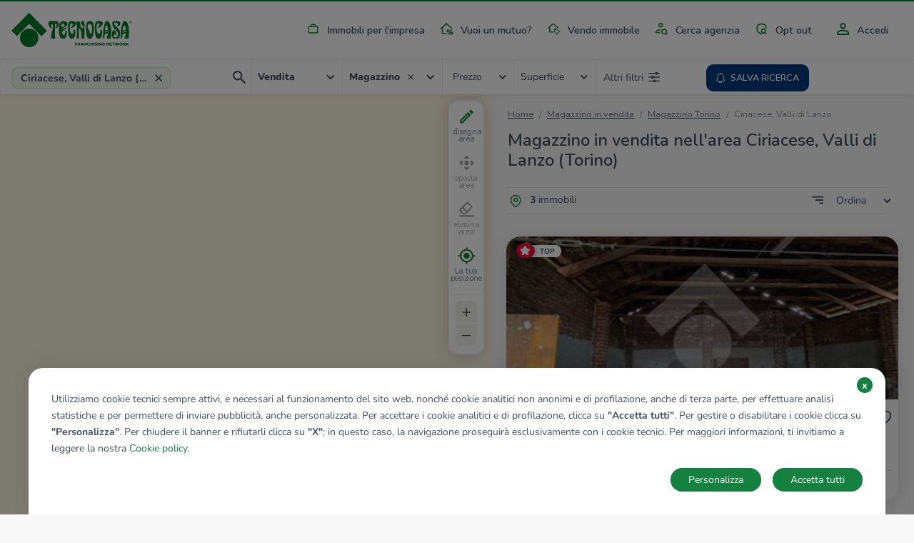

--- FILE ---
content_type: text/html; charset=UTF-8
request_url: https://www.tecnocasa.it/annunci+commerciali/magazzino/piemonte/torino/aree/ciriacese-valli-di-lanzo.html
body_size: 10193
content:
<!DOCTYPE html>
    <html lang="it-it">
    <head>
        <meta charset="utf-8">
        <meta name="viewport" content="width=device-width, initial-scale=1.0, maximum-scale=5.1">
        <meta name="csrf-token" content="q0mZ2E1dBhFaGRE2TXtA4Sp4AEXrjXNn9oq4ww9X">

                    <title>Magazzino in vendita in Ciriacese, Valli di Lanzo, Torino - Tecnocasa.it</title>

<meta name="description" content="Magazzino in Ciriacese, Valli di Lanzo, Torino: Scopri gli annunci e le proposte di magazzino in vendita a Torino in Ciriacese, Valli di Lanzo proposti da Tecnocasa.it!" />

    <meta name="google-site-verification" content="MKautx_6-Jv0E6VAs8uJPkZG1wLRejHrW68L_yWI2Xo" />


<meta name="copyright" content=""/>
<meta name="author" content=""/>
<meta name="classification" content="General" />
<meta name="rating" content="General" />
<meta name="distribution" content="Global" />

    <meta name="robots" content="all,index,follow" />

    <link href="https://www.tecnocasa.it/annunci+commerciali/magazzino/piemonte/torino/aree/ciriacese-valli-di-lanzo.html" rel="canonical" />

<meta name="revisit-after" content="3 days" />

<!-- FB -->
<meta property='og:url' content="https://www.tecnocasa.it/annunci+commerciali/magazzino/piemonte/torino/aree/ciriacese-valli-di-lanzo.html" />
<meta property='og:type' content="website" />
<meta property='og:title' content="Magazzino in vendita in Ciriacese, Valli di Lanzo, Torino " />
<meta property='og:description' content="Magazzino in Ciriacese, Valli di Lanzo, Torino: Scopri gli annunci e le proposte di magazzino in vendita a Torino in Ciriacese, Valli di Lanzo proposti da Tecnocasa.it!"/>
<meta property='og:image' content="https://www.tecnocasa.it/img/home-hero/it/tecnocasa/residential/desktop_1.jpg" />


        
        <link rel="shortcut icon" href="/favicon_tecnocasa.ico">

        <link rel="dns-prefetch" href="https://www.tecnocasa.it/">
        <link rel="dns-prefetch" href="//www.google-analytics.com">
        <link rel="dns-prefetch" href="//www.googletagmanager.com">

        <link rel="preconnect" href="https://cdn-tecnocasa.medialabtc.it/tecnocasa-immagini/">
        <link rel="preconnect" href="https://sentry.medialabtc.it">

        <link rel="preconnect" href="https://maps.medialabtc.it">
        <link rel="dns-prefetch" href="//connect.facebook.net">


        <!-- Styles -->

        <link rel="stylesheet" href="https://cookie-banner.medialabtc.it/style/tecnocasa.css?v=20211217125550">

        <link
            href="https://maps.medialabtc.it/css/2.0/bundle.css"
            rel="preload"
            as="style"
            onload="this.onload=null;this.rel='stylesheet'"
        >
        <noscript>
            <link rel="stylesheet" href="https://maps.medialabtc.it/css/2.0/bundle.css">
        </noscript>

        <link rel="stylesheet" href="/css/app.css?id=0eb3f7b25ab94bbfb653">

                                
                    <script src="https://ws-statistiche.tecnocasa.com/index.bundle.js" async defer></script>
        </head>

    <body class="tecnocasa country-it estates-index-cardinal ">
        <script>
        let dataLayer = [];
    </script>

        <div id="app">
            <transition name="fade">
                <div id="hide-overlay" class="hide-overlay" v-if="! ready"></div>
            </transition>

            <div class="app-container" v-if="ready">
                <div class="main-content" :class="{ 'modal-open': modal_is_open }">
                                            <main-menu :config_header="{&quot;menu&quot;:[{&quot;class&quot;:&quot;industrial&quot;,&quot;href&quot;:{&quot;route&quot;:&quot;home.industrial&quot;},&quot;ico&quot;:&quot;industrial&quot;,&quot;title&quot;:&quot;industrial&quot;},{&quot;class&quot;:&quot;mortgages&quot;,&quot;href&quot;:{&quot;url&quot;:&quot;https:\/\/www.kiron.it\/il-tuo-mutuo-senza-preoccupazioni&quot;},&quot;ico&quot;:&quot;mortgages&quot;,&quot;title&quot;:&quot;mortgages&quot;,&quot;target&quot;:&quot;_blank&quot;},{&quot;href&quot;:{&quot;route&quot;:&quot;sell_estate.index&quot;,&quot;parameters&quot;:{&quot;contract&quot;:&quot;vendo&quot;}},&quot;ico&quot;:&quot;vender-casa&quot;,&quot;title&quot;:&quot;sell_estate&quot;},{&quot;href&quot;:{&quot;route&quot;:&quot;agencies.home&quot;},&quot;ico&quot;:&quot;agency&quot;,&quot;title&quot;:&quot;agency_search&quot;},{&quot;href&quot;:{&quot;route&quot;:&quot;opt_out.index&quot;},&quot;ico&quot;:&quot;security&quot;,&quot;title&quot;:&quot;opt_out&quot;}],&quot;menu-auth&quot;:[{&quot;class&quot;:&quot;account&quot;,&quot;href&quot;:{&quot;trans&quot;:&quot;bottom_menu.user_area_routes.profile&quot;},&quot;ico&quot;:&quot;account&quot;,&quot;title&quot;:&quot;account&quot;},{&quot;class&quot;:&quot;searches&quot;,&quot;href&quot;:{&quot;trans&quot;:&quot;bottom_menu.user_area_routes.saved_searches&quot;},&quot;ico&quot;:&quot;searches&quot;,&quot;title&quot;:&quot;searches&quot;,&quot;target&quot;:&quot;_blank&quot;},{&quot;class&quot;:&quot;favorites&quot;,&quot;href&quot;:{&quot;trans&quot;:&quot;bottom_menu.user_area_routes.saved_estates&quot;},&quot;ico&quot;:&quot;favorites&quot;,&quot;title&quot;:&quot;favorites&quot;},{&quot;class&quot;:&quot;hiddens&quot;,&quot;href&quot;:{&quot;trans&quot;:&quot;bottom_menu.user_area_routes.hidden_estates&quot;},&quot;ico&quot;:&quot;hiddens&quot;,&quot;title&quot;:&quot;hiddens&quot;}]}">
    <template slot="home_link" slot-scope="props">
        
                    <a class="navbar-brand" href="/">
                <img
                    class="navbar-logo"
                    :src="props.logoUri"
                    alt="tecnocasa"
                    height="60"
                    
                >
            </a>
        
        <ul class="navbar-nav list-inline float-right menu-desk">
            <!--  -->
                                                <li class="list-inline-item nav-item industrial">
                        <a
                            class="nav-link industrial"
                            href="https://www.tecnocasa.it/annunci+commerciali.html"
                            
                        >
                            <masked-image src="/img/icons/industrial.svg"></masked-image>
                            Immobili per l&#039;impresa
                        </a>
                    </li>
                                                                <li class="list-inline-item nav-item mortgages">
                        <a
                            class="nav-link mortgages"
                            href="https://www.kiron.it/il-tuo-mutuo-senza-preoccupazioni"
                            target=&quot;_blank&quot;
                        >
                            <masked-image src="/img/icons/mortgages.svg"></masked-image>
                            Vuoi un mutuo?
                        </a>
                    </li>
                                                                <li class="list-inline-item nav-item ">
                        <a
                            class="nav-link vender-casa"
                            href="https://www.tecnocasa.it/vendo-immobile.html"
                            
                        >
                            <masked-image src="/img/icons/vender-casa.svg"></masked-image>
                            Vendo immobile
                        </a>
                    </li>
                                                                <li class="list-inline-item nav-item ">
                        <a
                            class="nav-link agency"
                            href="https://www.tecnocasa.it/agenzie.html"
                            
                        >
                            <masked-image src="/img/icons/agency.svg"></masked-image>
                            Cerca agenzia
                        </a>
                    </li>
                                                                <li class="list-inline-item nav-item ">
                        <a
                            class="nav-link security"
                            href="https://www.tecnocasa.it/opt-out.html"
                            
                        >
                            <masked-image src="/img/icons/security.svg"></masked-image>
                            Opt out
                        </a>
                    </li>
                            
                            <li class="list-inline-item nav-item accedi">
                                            <a
                            class="nav-link"
                            href="#"
                            @click.prevent="openLoginModal"
                        >
                            <masked-image src="/img/icons/accedi.svg"></masked-image>
                            Accedi
                        </a>
                                    </li>
                    </ul>
    </template>

    <template v-slot:links>
        <ul class="navbar-nav mr-auto">
            <li class="nav-item active d-flex align-items-center">
                <masked-image src="/img/icons/sector/res.svg" height="21" width="30"></masked-image>
                <a class="nav-link align-items-center flex-grow-1" href="https://www.tecnocasa.it">
                    Home
                    <img src="/img/icons/angle-right.svg" alt="" width="6" height="9">
                </a>
            </li>
                            
                                    <li class="nav-item active  d-flex align-items-center">
                        <masked-image src="/img/icons/industrial.svg" height="21" width="30"></masked-image>
                        <a
                            class="nav-link align-items-center flex-grow-1"
                            href="https://www.tecnocasa.it/annunci+commerciali.html"
                            
                        >
                            Immobili per l&#039;impresa
                            <img src="/img/icons/angle-right.svg" alt="" width="6" height="9">
                        </a>
                    </li>
                                            
                                    <li class="nav-item active  d-flex align-items-center">
                        <masked-image src="/img/icons/mortgages.svg" height="21" width="30"></masked-image>
                        <a
                            class="nav-link align-items-center flex-grow-1"
                            href="https://www.kiron.it/il-tuo-mutuo-senza-preoccupazioni"
                            target=&quot;_blank&quot;
                        >
                            Vuoi un mutuo?
                            <img src="/img/icons/angle-right.svg" alt="" width="6" height="9">
                        </a>
                    </li>
                                            
                                    <li class="nav-item active  d-flex align-items-center">
                        <masked-image src="/img/icons/vender-casa.svg" height="21" width="30"></masked-image>
                        <a
                            class="nav-link align-items-center flex-grow-1"
                            href="https://www.tecnocasa.it/vendo-immobile.html"
                            
                        >
                            Vendo immobile
                            <img src="/img/icons/angle-right.svg" alt="" width="6" height="9">
                        </a>
                    </li>
                                            
                                    <li class="nav-item active  d-flex align-items-center">
                        <masked-image src="/img/icons/agency.svg" height="21" width="30"></masked-image>
                        <a
                            class="nav-link align-items-center flex-grow-1"
                            href="https://www.tecnocasa.it/agenzie.html"
                            
                        >
                            Cerca agenzia
                            <img src="/img/icons/angle-right.svg" alt="" width="6" height="9">
                        </a>
                    </li>
                                            
                                    <li class="nav-item active  d-flex align-items-center">
                        <masked-image src="/img/icons/security.svg" height="21" width="30"></masked-image>
                        <a
                            class="nav-link align-items-center flex-grow-1"
                            href="https://www.tecnocasa.it/opt-out.html"
                            
                        >
                            Opt out
                            <img src="/img/icons/angle-right.svg" alt="" width="6" height="9">
                        </a>
                    </li>
                            
                            <li class="nav-item accedi d-flex align-items-center">
                                            <masked-image src="/img/icons/accedi.svg" height="30" width="16"></masked-image>
                        <a
                            class="nav-link align-items-center flex-grow-1"
                            href="#"
                            @click.prevent="openLoginModal"
                        >
                            Accedi
                            <img src="/img/icons/angle-right.svg" alt=""width="6" height="9">
                        </a>
                                    </li>

                                    </ul>
    </template>
</main-menu>
                    
                        <estates-index
                                :config="{&quot;accurate&quot;:true,&quot;agency&quot;:{&quot;res&quot;:1,&quot;ind&quot;:1},&quot;districts_count&quot;:false,&quot;districts_map&quot;:false,&quot;districts_show&quot;:false,&quot;districts&quot;:&quot;zona&quot;,&quot;filters&quot;:{&quot;air_conditioning&quot;:1,&quot;balcony&quot;:1,&quot;bathrooms&quot;:1,&quot;energy_class&quot;:1,&quot;furnitured&quot;:1,&quot;garage&quot;:1,&quot;garden&quot;:1,&quot;heating&quot;:1,&quot;other&quot;:{&quot;concierge&quot;:1,&quot;lift&quot;:1,&quot;virtual_tour&quot;:1},&quot;property_type&quot;:1,&quot;rooms&quot;:1,&quot;status&quot;:1},&quot;mode&quot;:&quot;autocomplete&quot;,&quot;price_list&quot;:[&quot;5.000&quot;,&quot;10.000&quot;,&quot;15.000&quot;,&quot;20.000&quot;,&quot;25.000&quot;,&quot;30.000&quot;,&quot;35.000&quot;,&quot;40.000&quot;,&quot;45.000&quot;,&quot;50.000&quot;,&quot;60.000&quot;,&quot;70.000&quot;,&quot;80.000&quot;,&quot;90.000&quot;,&quot;100.000&quot;,&quot;120.000&quot;,&quot;140.000&quot;,&quot;160.000&quot;,&quot;180.000&quot;,&quot;200.000&quot;,&quot;220.000&quot;,&quot;240.000&quot;,&quot;260.000&quot;,&quot;280.000&quot;,&quot;300.000&quot;,&quot;320.000&quot;,&quot;340.000&quot;,&quot;360.000&quot;,&quot;380.000&quot;,&quot;400.000&quot;,&quot;450.000&quot;,&quot;500.000&quot;,&quot;550.000&quot;,&quot;600.000&quot;,&quot;650.000&quot;,&quot;700.000&quot;,&quot;750.000&quot;,&quot;800.000&quot;,&quot;850.000&quot;,&quot;900.000&quot;,&quot;950.000&quot;,&quot;1.000.000&quot;,&quot;1.500.000&quot;,&quot;2.000.000&quot;,&quot;2.500.000&quot;,&quot;3.000.000&quot;,&quot;3.500.000&quot;,&quot;4.000.000&quot;,&quot;4.500.000&quot;,&quot;5.000.000&quot;],&quot;section&quot;:{&quot;res&quot;:1,&quot;ind&quot;:1,&quot;can&quot;:1},&quot;select&quot;:[&quot;province&quot;,&quot;city&quot;,&quot;district&quot;],&quot;surface_list&quot;:[&quot;20&quot;,&quot;40&quot;,&quot;60&quot;,&quot;80&quot;,&quot;100&quot;,&quot;120&quot;,&quot;140&quot;,&quot;160&quot;,&quot;180&quot;,&quot;200&quot;,&quot;250&quot;,&quot;300&quot;,&quot;350&quot;,&quot;400&quot;,&quot;500&quot;,&quot;600&quot;,&quot;700&quot;,&quot;800&quot;,&quot;900&quot;,&quot;1.000&quot;],&quot;tab&quot;:{&quot;sale&quot;:1,&quot;rent&quot;:1,&quot;evaluation&quot;:1,&quot;industrial&quot;:0},&quot;sort_filters&quot;:[{&quot;key&quot;:&quot;recent&quot;,&quot;value&quot;:&quot;Aggiornamento|DESC&quot;},{&quot;key&quot;:&quot;price_updated&quot;,&quot;value&quot;:&quot;immobileRibassato|DESC&quot;},{&quot;key&quot;:&quot;price_desc&quot;,&quot;value&quot;:&quot;Prezzo|DESC&quot;},{&quot;key&quot;:&quot;price_asc&quot;,&quot;value&quot;:&quot;Prezzo|ASC&quot;},{&quot;key&quot;:&quot;rooms_desc&quot;,&quot;value&quot;:&quot;Camere|DESC&quot;},{&quot;key&quot;:&quot;rooms_asc&quot;,&quot;value&quot;:&quot;Camere|ASC&quot;},{&quot;key&quot;:&quot;sq_desc&quot;,&quot;value&quot;:&quot;MQ|DESC&quot;},{&quot;key&quot;:&quot;sq_asc&quot;,&quot;value&quot;:&quot;MQ|ASC&quot;}],&quot;unit&quot;:{&quot;price&quot;:&quot;\u20ac&quot;,&quot;surface&quot;:&quot;Mq&quot;},&quot;agencies_advertising&quot;:0}"
        :config_map="{&quot;fill_opacity&quot;:0.44,&quot;geo&quot;:[&quot;province&quot;,&quot;city&quot;,&quot;district&quot;],&quot;inside_color&quot;:&quot;#078c33&quot;,&quot;map_drawable&quot;:true,&quot;outside_color&quot;:&quot;#00d054&quot;,&quot;search_map&quot;:true,&quot;update_list&quot;:1,&quot;update_list_button&quot;:0}"
        :estates="[{&quot;ad_type&quot;:&quot;estate&quot;,&quot;id&quot;:61164739,&quot;agency&quot;:{&quot;id&quot;:&quot;tohs6&quot;},&quot;bathrooms&quot;:null,&quot;best_offer&quot;:false,&quot;country&quot;:&quot;it&quot;,&quot;detail_url&quot;:&quot;https:\/\/www.tecnocasa.it\/vendita\/magazzino\/torino\/grosso\/61164739.html&quot;,&quot;discount&quot;:null,&quot;discount_percentage&quot;:&quot;%&quot;,&quot;exclusive&quot;:false,&quot;images&quot;:[{&quot;id&quot;:63200611,&quot;order&quot;:1,&quot;url&quot;:{&quot;gallery_preview&quot;:&quot;https:\/\/cdn-media.medialabtc.it\/it\/agencies\/tohs6\/estates\/61164739\/images\/63200611\/gallery_preview.jpeg&quot;,&quot;gallery_media&quot;:&quot;https:\/\/cdn-media.medialabtc.it\/it\/agencies\/tohs6\/estates\/61164739\/images\/63200611\/gallery_media.jpeg&quot;,&quot;detail&quot;:&quot;https:\/\/cdn-media.medialabtc.it\/it\/agencies\/tohs6\/estates\/61164739\/images\/63200611\/detail.jpeg&quot;,&quot;detail_preview&quot;:&quot;https:\/\/cdn-media.medialabtc.it\/it\/agencies\/tohs6\/estates\/61164739\/images\/63200611\/detail_preview.jpeg&quot;,&quot;card&quot;:&quot;https:\/\/cdn-media.medialabtc.it\/it\/agencies\/tohs6\/estates\/61164739\/images\/63200611\/card.jpeg&quot;,&quot;gallery&quot;:&quot;https:\/\/cdn-media.medialabtc.it\/it\/agencies\/tohs6\/estates\/61164739\/images\/63200611\/gallery.jpeg&quot;}}],&quot;is_discounted&quot;:false,&quot;is_hidden&quot;:null,&quot;is_saved&quot;:0,&quot;surface&quot;:&quot;72 Mq&quot;,&quot;previous_price&quot;:null,&quot;price&quot;:&quot;\u20ac 28.000&quot;,&quot;price_alternative&quot;:null,&quot;rooms_short&quot;:null,&quot;rooms&quot;:null,&quot;subtitle&quot;:&quot;Grosso, Viale Parco Rimembranza&quot;,&quot;title&quot;:&quot;Magazzino in vendita&quot;,&quot;top&quot;:true,&quot;virtual_tour&quot;:null},{&quot;ad_type&quot;:&quot;estate&quot;,&quot;id&quot;:60830761,&quot;agency&quot;:{&quot;id&quot;:&quot;tohs6&quot;},&quot;bathrooms&quot;:null,&quot;best_offer&quot;:false,&quot;country&quot;:&quot;it&quot;,&quot;detail_url&quot;:&quot;https:\/\/www.tecnocasa.it\/vendita\/magazzino\/torino\/san-francesco-al-campo\/60830761.html&quot;,&quot;discount&quot;:&quot;\u20ac 7.000&quot;,&quot;discount_percentage&quot;:&quot;%&quot;,&quot;exclusive&quot;:false,&quot;images&quot;:[{&quot;id&quot;:54062807,&quot;order&quot;:1,&quot;url&quot;:{&quot;gallery_preview&quot;:&quot;https:\/\/cdn-media.medialabtc.it\/it\/agencies\/tohs6\/estates\/60830761\/images\/54062807\/gallery_preview.jpeg&quot;,&quot;gallery_media&quot;:&quot;https:\/\/cdn-media.medialabtc.it\/it\/agencies\/tohs6\/estates\/60830761\/images\/54062807\/gallery_media.jpeg&quot;,&quot;detail&quot;:&quot;https:\/\/cdn-media.medialabtc.it\/it\/agencies\/tohs6\/estates\/60830761\/images\/54062807\/detail.jpeg&quot;,&quot;detail_preview&quot;:&quot;https:\/\/cdn-media.medialabtc.it\/it\/agencies\/tohs6\/estates\/60830761\/images\/54062807\/detail_preview.jpeg&quot;,&quot;card&quot;:&quot;https:\/\/cdn-media.medialabtc.it\/it\/agencies\/tohs6\/estates\/60830761\/images\/54062807\/card.jpeg&quot;,&quot;gallery&quot;:&quot;https:\/\/cdn-media.medialabtc.it\/it\/agencies\/tohs6\/estates\/60830761\/images\/54062807\/gallery.jpeg&quot;}}],&quot;is_discounted&quot;:false,&quot;is_hidden&quot;:null,&quot;is_saved&quot;:0,&quot;surface&quot;:&quot;55 Mq&quot;,&quot;previous_price&quot;:&quot;\u20ac 18.000&quot;,&quot;price&quot;:&quot;\u20ac 11.000&quot;,&quot;price_alternative&quot;:null,&quot;rooms_short&quot;:&quot;1 locale&quot;,&quot;rooms&quot;:&quot;1 locale&quot;,&quot;subtitle&quot;:&quot;San Francesco Al Campo, Via Costa&quot;,&quot;title&quot;:&quot;Magazzino in vendita&quot;,&quot;top&quot;:false,&quot;virtual_tour&quot;:null},{&quot;ad_type&quot;:&quot;estate&quot;,&quot;id&quot;:60852048,&quot;agency&quot;:{&quot;id&quot;:&quot;tohs6&quot;},&quot;bathrooms&quot;:&quot;1 bagno&quot;,&quot;best_offer&quot;:false,&quot;country&quot;:&quot;it&quot;,&quot;detail_url&quot;:&quot;https:\/\/www.tecnocasa.it\/vendita\/magazzino\/torino\/lanzo-torinese\/60852048.html&quot;,&quot;discount&quot;:null,&quot;discount_percentage&quot;:&quot;%&quot;,&quot;exclusive&quot;:false,&quot;images&quot;:[{&quot;id&quot;:54605898,&quot;order&quot;:1,&quot;url&quot;:{&quot;gallery_preview&quot;:&quot;https:\/\/cdn-media.medialabtc.it\/it\/agencies\/tohs6\/estates\/60852048\/images\/54605898\/gallery_preview.jpeg&quot;,&quot;gallery_media&quot;:&quot;https:\/\/cdn-media.medialabtc.it\/it\/agencies\/tohs6\/estates\/60852048\/images\/54605898\/gallery_media.jpeg&quot;,&quot;detail&quot;:&quot;https:\/\/cdn-media.medialabtc.it\/it\/agencies\/tohs6\/estates\/60852048\/images\/54605898\/detail.jpeg&quot;,&quot;detail_preview&quot;:&quot;https:\/\/cdn-media.medialabtc.it\/it\/agencies\/tohs6\/estates\/60852048\/images\/54605898\/detail_preview.jpeg&quot;,&quot;card&quot;:&quot;https:\/\/cdn-media.medialabtc.it\/it\/agencies\/tohs6\/estates\/60852048\/images\/54605898\/card.jpeg&quot;,&quot;gallery&quot;:&quot;https:\/\/cdn-media.medialabtc.it\/it\/agencies\/tohs6\/estates\/60852048\/images\/54605898\/gallery.jpeg&quot;}}],&quot;is_discounted&quot;:false,&quot;is_hidden&quot;:null,&quot;is_saved&quot;:0,&quot;surface&quot;:&quot;94 Mq&quot;,&quot;previous_price&quot;:null,&quot;price&quot;:&quot;\u20ac 45.000&quot;,&quot;price_alternative&quot;:null,&quot;rooms_short&quot;:&quot;2 locali&quot;,&quot;rooms&quot;:&quot;2 locali&quot;,&quot;subtitle&quot;:&quot;Lanzo Torinese, Via Roma&quot;,&quot;title&quot;:&quot;Magazzino in vendita&quot;,&quot;top&quot;:false,&quot;virtual_tour&quot;:null}]"
                :geo-data="{&quot;cardinal_slug&quot;:&quot;ciriacese-valli-di-lanzo&quot;,&quot;cardinal_title&quot;:&quot;Ciriacese, Valli di Lanzo&quot;,&quot;city_id&quot;:13800324505240,&quot;city_latitude&quot;:45.0706,&quot;city_longitude&quot;:7.6867,&quot;city_slug&quot;:&quot;ala-di-stura&quot;,&quot;city_title&quot;:&quot;Ala Di Stura&quot;,&quot;country&quot;:&quot;IT&quot;,&quot;province_id&quot;:&quot;TO&quot;,&quot;province_slug&quot;:&quot;torino&quot;,&quot;province_title&quot;:&quot;Torino&quot;,&quot;region_code&quot;:&quot;pie&quot;,&quot;region_slug&quot;:&quot;piemonte&quot;,&quot;region_title&quot;:&quot;Piemonte&quot;}"
        :map-center="[7.6867,45.0706]"
        :pagination="{&quot;current_page&quot;:1,&quot;total_pages&quot;:1,&quot;items_per_page&quot;:15,&quot;total_items&quot;:3,&quot;url&quot;:&quot;https:\/\/www.tecnocasa.it\/annunci+commerciali\/magazzino\/piemonte\/torino\/aree\/ciriacese-valli-di-lanzo.html&quot;,&quot;pages_uri&quot;:{&quot;1&quot;:&quot;&quot;},&quot;first_page_uri&quot;:&quot;&quot;,&quot;last_page_uri&quot;:&quot;\/pag-1&quot;}"
        :search="{&quot;cardinal&quot;:&quot;ciriacese-valli-di-lanzo&quot;,&quot;city&quot;:13800324505240,&quot;cities&quot;:null,&quot;contract&quot;:&quot;acquis&quot;,&quot;districts&quot;:null,&quot;placeholder&quot;:&quot;Ciriacese, Valli di Lanzo (Torino)&quot;,&quot;province&quot;:&quot;TO&quot;,&quot;quarters&quot;:null,&quot;region&quot;:&quot;pie&quot;,&quot;sector&quot;:&quot;ind&quot;,&quot;type&quot;:&quot;mag&quot;}"
        section="estate"
        :types-list="[{&quot;id&quot;:&quot;ter&quot;,&quot;name&quot;:&quot;Terreno&quot;},{&quot;id&quot;:&quot;com&quot;,&quot;name&quot;:&quot;Complesso&quot;},{&quot;id&quot;:&quot;uff&quot;,&quot;name&quot;:&quot;Ufficio&quot;},{&quot;id&quot;:&quot;atv&quot;,&quot;name&quot;:&quot;Attivit\u00e0&quot;},{&quot;id&quot;:&quot;cap&quot;,&quot;name&quot;:&quot;Capannone&quot;},{&quot;id&quot;:&quot;dep&quot;,&quot;name&quot;:&quot;Deposito&quot;},{&quot;id&quot;:&quot;lab&quot;,&quot;name&quot;:&quot;Laboratorio&quot;},{&quot;id&quot;:&quot;lic&quot;,&quot;name&quot;:&quot;Licenza&quot;},{&quot;id&quot;:&quot;mag&quot;,&quot;name&quot;:&quot;Magazzino&quot;},{&quot;id&quot;:&quot;neg&quot;,&quot;name&quot;:&quot;Negozio&quot;},{&quot;id&quot;:&quot;alb&quot;,&quot;name&quot;:&quot;Albergo&quot;},{&quot;id&quot;:&quot;aut&quot;,&quot;name&quot;:&quot;Autorimessa&quot;}]"         :save-search-disable="false"
    >
        <template slot="breadcrumb">
            <div class="container fix-container">
    <div class="breadcrumb-container">
        <nav aria-label="breadcrumb">
        
            <ul class="breadcrumb pl-0">
                                    <li class="breadcrumb-item ">
                                                    <a href="https://www.tecnocasa.it/annunci+commerciali.html">
                                                Home
                                                    </a>
                                            </li>
                                    <li class="breadcrumb-item ">
                                                    <a href="https://www.tecnocasa.it/vendita-magazzini/torino-provincia/comuni.html">
                                                Magazzino in vendita
                                                    </a>
                                            </li>
                                    <li class="breadcrumb-item ">
                                                    <a href="https://www.tecnocasa.it/annunci+commerciali/magazzino/piemonte/torino.html">
                                                Magazzino Torino
                                                    </a>
                                            </li>
                                    <li class="breadcrumb-item active">
                                                Ciriacese, Valli di Lanzo
                                            </li>
                
            </ul>
        </nav>

    </div>
</div>
        </template>

        <template slot="title">
            <h1 class="estates-list-title">
                Magazzino in vendita nell&#039;area Ciriacese, Valli di Lanzo (Torino)
            </h1>
        </template>

        <template slot="districts-list">
                    </template>

        <template slot="quarters-list">
                    </template>

        <template slot="estates-list-heading">
            <strong>3</strong> immobili
        </template>

        <template slot="estate-cards">
                                                <estate-card
                        :estate="{&quot;ad_type&quot;:&quot;estate&quot;,&quot;id&quot;:61164739,&quot;agency&quot;:{&quot;id&quot;:&quot;tohs6&quot;},&quot;bathrooms&quot;:null,&quot;best_offer&quot;:false,&quot;country&quot;:&quot;it&quot;,&quot;detail_url&quot;:&quot;https:\/\/www.tecnocasa.it\/vendita\/magazzino\/torino\/grosso\/61164739.html&quot;,&quot;discount&quot;:null,&quot;discount_percentage&quot;:&quot;%&quot;,&quot;exclusive&quot;:false,&quot;images&quot;:[{&quot;id&quot;:63200611,&quot;order&quot;:1,&quot;url&quot;:{&quot;gallery_preview&quot;:&quot;https:\/\/cdn-media.medialabtc.it\/it\/agencies\/tohs6\/estates\/61164739\/images\/63200611\/gallery_preview.jpeg&quot;,&quot;gallery_media&quot;:&quot;https:\/\/cdn-media.medialabtc.it\/it\/agencies\/tohs6\/estates\/61164739\/images\/63200611\/gallery_media.jpeg&quot;,&quot;detail&quot;:&quot;https:\/\/cdn-media.medialabtc.it\/it\/agencies\/tohs6\/estates\/61164739\/images\/63200611\/detail.jpeg&quot;,&quot;detail_preview&quot;:&quot;https:\/\/cdn-media.medialabtc.it\/it\/agencies\/tohs6\/estates\/61164739\/images\/63200611\/detail_preview.jpeg&quot;,&quot;card&quot;:&quot;https:\/\/cdn-media.medialabtc.it\/it\/agencies\/tohs6\/estates\/61164739\/images\/63200611\/card.jpeg&quot;,&quot;gallery&quot;:&quot;https:\/\/cdn-media.medialabtc.it\/it\/agencies\/tohs6\/estates\/61164739\/images\/63200611\/gallery.jpeg&quot;}}],&quot;is_discounted&quot;:false,&quot;is_hidden&quot;:null,&quot;is_saved&quot;:0,&quot;surface&quot;:&quot;72 Mq&quot;,&quot;previous_price&quot;:null,&quot;price&quot;:&quot;\u20ac 28.000&quot;,&quot;price_alternative&quot;:null,&quot;rooms_short&quot;:null,&quot;rooms&quot;:null,&quot;subtitle&quot;:&quot;Grosso, Viale Parco Rimembranza&quot;,&quot;title&quot;:&quot;Magazzino in vendita&quot;,&quot;top&quot;:true,&quot;virtual_tour&quot;:null}"
                        :highlight="true"
                        origin="index"
                    >
                        <template slot="estate-price">
                            € 28.000
                        </template>

                        
                        <template slot="estate-title">
                            Magazzino in vendita
                        </template>

                        <template slot="estate-subtitle">
                            Grosso, Viale Parco Rimembranza
                        </template>

                        <template slot="estate-rooms">
                            
                        </template>

                        <template slot="estate-surface">
                            72 Mq
                        </template>

                        <template slot="estate-bathrooms">
                            
                        </template>

                        
                        
                    </estate-card>

                                                        <estate-card
                        :estate="{&quot;ad_type&quot;:&quot;estate&quot;,&quot;id&quot;:60830761,&quot;agency&quot;:{&quot;id&quot;:&quot;tohs6&quot;},&quot;bathrooms&quot;:null,&quot;best_offer&quot;:false,&quot;country&quot;:&quot;it&quot;,&quot;detail_url&quot;:&quot;https:\/\/www.tecnocasa.it\/vendita\/magazzino\/torino\/san-francesco-al-campo\/60830761.html&quot;,&quot;discount&quot;:&quot;\u20ac 7.000&quot;,&quot;discount_percentage&quot;:&quot;%&quot;,&quot;exclusive&quot;:false,&quot;images&quot;:[{&quot;id&quot;:54062807,&quot;order&quot;:1,&quot;url&quot;:{&quot;gallery_preview&quot;:&quot;https:\/\/cdn-media.medialabtc.it\/it\/agencies\/tohs6\/estates\/60830761\/images\/54062807\/gallery_preview.jpeg&quot;,&quot;gallery_media&quot;:&quot;https:\/\/cdn-media.medialabtc.it\/it\/agencies\/tohs6\/estates\/60830761\/images\/54062807\/gallery_media.jpeg&quot;,&quot;detail&quot;:&quot;https:\/\/cdn-media.medialabtc.it\/it\/agencies\/tohs6\/estates\/60830761\/images\/54062807\/detail.jpeg&quot;,&quot;detail_preview&quot;:&quot;https:\/\/cdn-media.medialabtc.it\/it\/agencies\/tohs6\/estates\/60830761\/images\/54062807\/detail_preview.jpeg&quot;,&quot;card&quot;:&quot;https:\/\/cdn-media.medialabtc.it\/it\/agencies\/tohs6\/estates\/60830761\/images\/54062807\/card.jpeg&quot;,&quot;gallery&quot;:&quot;https:\/\/cdn-media.medialabtc.it\/it\/agencies\/tohs6\/estates\/60830761\/images\/54062807\/gallery.jpeg&quot;}}],&quot;is_discounted&quot;:false,&quot;is_hidden&quot;:null,&quot;is_saved&quot;:0,&quot;surface&quot;:&quot;55 Mq&quot;,&quot;previous_price&quot;:&quot;\u20ac 18.000&quot;,&quot;price&quot;:&quot;\u20ac 11.000&quot;,&quot;price_alternative&quot;:null,&quot;rooms_short&quot;:&quot;1 locale&quot;,&quot;rooms&quot;:&quot;1 locale&quot;,&quot;subtitle&quot;:&quot;San Francesco Al Campo, Via Costa&quot;,&quot;title&quot;:&quot;Magazzino in vendita&quot;,&quot;top&quot;:false,&quot;virtual_tour&quot;:null}"
                        :highlight="true"
                        origin="index"
                    >
                        <template slot="estate-price">
                            € 11.000
                        </template>

                        
                        <template slot="estate-title">
                            Magazzino in vendita
                        </template>

                        <template slot="estate-subtitle">
                            San Francesco Al Campo, Via Costa
                        </template>

                        <template slot="estate-rooms">
                            1 locale
                        </template>

                        <template slot="estate-surface">
                            55 Mq
                        </template>

                        <template slot="estate-bathrooms">
                            
                        </template>

                        
                        
                    </estate-card>

                                                        <estate-card
                        :estate="{&quot;ad_type&quot;:&quot;estate&quot;,&quot;id&quot;:60852048,&quot;agency&quot;:{&quot;id&quot;:&quot;tohs6&quot;},&quot;bathrooms&quot;:&quot;1 bagno&quot;,&quot;best_offer&quot;:false,&quot;country&quot;:&quot;it&quot;,&quot;detail_url&quot;:&quot;https:\/\/www.tecnocasa.it\/vendita\/magazzino\/torino\/lanzo-torinese\/60852048.html&quot;,&quot;discount&quot;:null,&quot;discount_percentage&quot;:&quot;%&quot;,&quot;exclusive&quot;:false,&quot;images&quot;:[{&quot;id&quot;:54605898,&quot;order&quot;:1,&quot;url&quot;:{&quot;gallery_preview&quot;:&quot;https:\/\/cdn-media.medialabtc.it\/it\/agencies\/tohs6\/estates\/60852048\/images\/54605898\/gallery_preview.jpeg&quot;,&quot;gallery_media&quot;:&quot;https:\/\/cdn-media.medialabtc.it\/it\/agencies\/tohs6\/estates\/60852048\/images\/54605898\/gallery_media.jpeg&quot;,&quot;detail&quot;:&quot;https:\/\/cdn-media.medialabtc.it\/it\/agencies\/tohs6\/estates\/60852048\/images\/54605898\/detail.jpeg&quot;,&quot;detail_preview&quot;:&quot;https:\/\/cdn-media.medialabtc.it\/it\/agencies\/tohs6\/estates\/60852048\/images\/54605898\/detail_preview.jpeg&quot;,&quot;card&quot;:&quot;https:\/\/cdn-media.medialabtc.it\/it\/agencies\/tohs6\/estates\/60852048\/images\/54605898\/card.jpeg&quot;,&quot;gallery&quot;:&quot;https:\/\/cdn-media.medialabtc.it\/it\/agencies\/tohs6\/estates\/60852048\/images\/54605898\/gallery.jpeg&quot;}}],&quot;is_discounted&quot;:false,&quot;is_hidden&quot;:null,&quot;is_saved&quot;:0,&quot;surface&quot;:&quot;94 Mq&quot;,&quot;previous_price&quot;:null,&quot;price&quot;:&quot;\u20ac 45.000&quot;,&quot;price_alternative&quot;:null,&quot;rooms_short&quot;:&quot;2 locali&quot;,&quot;rooms&quot;:&quot;2 locali&quot;,&quot;subtitle&quot;:&quot;Lanzo Torinese, Via Roma&quot;,&quot;title&quot;:&quot;Magazzino in vendita&quot;,&quot;top&quot;:false,&quot;virtual_tour&quot;:null}"
                        :highlight="true"
                        origin="index"
                    >
                        <template slot="estate-price">
                            € 45.000
                        </template>

                        
                        <template slot="estate-title">
                            Magazzino in vendita
                        </template>

                        <template slot="estate-subtitle">
                            Lanzo Torinese, Via Roma
                        </template>

                        <template slot="estate-rooms">
                            2 locali
                        </template>

                        <template slot="estate-surface">
                            94 Mq
                        </template>

                        <template slot="estate-bathrooms">
                            1 bagno
                        </template>

                        
                        
                    </estate-card>

                                                        </template>

        <template slot="pagination">
                    </template>

        <template slot="seo-links">
                    </template>
    </estates-index>
                </div>
            </div>

                            <div class="footer">
    <div class="container-fluid">
        <div class="row">
            <div class="col-xs-12 col-lg-2">
                <div>
                    <img alt="Tecnocasa Group" src="/img/logo/tecnocasaGroup.svg" width="134" height="40">
                </div>

                                    <div class="social-desk mt-1">
                                                    <a rel="noopener" href="https://www.facebook.com/GruppoTecnocasa" target="_blank">
                                <img alt="facebook" src="/img/icons/facebook.svg" height="35" width="35">
                            </a>
                                                    <a rel="noopener" href="https://www.instagram.com/tecnocasa.group" target="_blank">
                                <img alt="instagram" src="/img/icons/instagram.svg" height="35" width="35">
                            </a>
                                                    <a rel="noopener" href="https://www.youtube.com/user/tecnocasafranchising" target="_blank">
                                <img alt="youtube" src="/img/icons/youtube.svg" height="35" width="35">
                            </a>
                                                    <a rel="noopener" href="https://www.linkedin.com/company/tecnocasa" target="_blank">
                                <img alt="linkedin" src="/img/icons/linkedin.svg" height="35" width="35">
                            </a>
                                                    <a rel="noopener" href="https://twitter.com/GroupTecnocasa" target="_blank">
                                <img alt="twitter" src="/img/icons/twitter.svg" height="35" width="35">
                            </a>
                                                    <a rel="noopener" href="https://whatsapp.com/channel/0029Vb3O8Yg1dAw31zA5c11v" target="_blank">
                                <img alt="whatsapp" src="/img/icons/whatsapp2.svg" height="35" width="35">
                            </a>
                                                    <a rel="noopener" href="https://www.threads.net/@tecnocasa.group?xmt=AQGzJ-rkfoTOe7NQTtppwTuo6_-gE3aw28IZ2rBzFvLEo0k" target="_blank">
                                <img alt="threads" src="/img/icons/threads.svg" height="35" width="35">
                            </a>
                                            </div>
                
                
                                    <div class="footer-links mt-1">
                        <ul>
                            <li>
                                <strong><a rel="noopener" href="https://news.tecnocasagroup.it/contatti" target="_blank">Sede Nazionale</a></strong>
                            </li>
                                                            <li>
                                    <a rel="noopener" href="https://www.tecnorete.it" target="_blank">tecnorete.it</a>
                                </li>
                                                            <li>
                                    <a rel="noopener" href="https://www.kiron.it" target="_blank">kiron.it</a>
                                </li>
                                                    </ul>
                    </div>
                            </div>

            <div class="col-xs-12 col-lg-3">
                <div class="footer-links">
                    <h4>
                        <img alt="company" src="/img/icons/company.svg" alt="Azienda" width="21" height="21">
                        Azienda
                    </h4>

                    <ul>
                                                    <li>
                                                                <a
                                    rel="noopener"
                                    href="https://www.tecnocasagroup.it/la-storia/"
                                    target=&quot;_blank&quot;
                                >
                                                                    Chi siamo
                                                                </a>
                                                            </li>
                                                    <li>
                                                                <a
                                    rel="noopener"
                                    href="https://www.tecnocasa.it/network-gruppo.html"
                                    
                                >
                                                                    Network del Gruppo
                                                                </a>
                                                            </li>
                                                    <li>
                                                                <a
                                    rel="noopener"
                                    href="https://www.tecnocasagroup.it/la-struttura/"
                                    target=&quot;_blank&quot;
                                >
                                                                    Struttura del Gruppo
                                                                </a>
                                                            </li>
                                                    <li>
                                                                <a
                                    rel="noopener"
                                    href="https://www.tecnocasagroup.com/dovesiamo/"
                                    target=&quot;_blank&quot;
                                >
                                                                    Nel mondo
                                                                </a>
                                                            </li>
                                                    <li>
                                                                <a
                                    rel="noopener"
                                    href="https://www.tecnocasa.it/lavora-con-noi.html"
                                    
                                >
                                                                    Lavora con noi
                                                                </a>
                                                            </li>
                                                    <li>
                                                                <a
                                    rel="noopener"
                                    href="https://www.tecnocasagroup.it/responsabilita-ambientale/"
                                    target=&quot;_blank&quot;
                                >
                                                                    Responsabilità ambientale
                                                                </a>
                                                            </li>
                                                    <li>
                                                                <a
                                    rel="noopener"
                                    href="https://www.tecnocasagroup.it/responsabilita-sociali/"
                                    target=&quot;_blank&quot;
                                >
                                                                    Responsabilità sociale 
                                                                </a>
                                                            </li>
                                            </ul>
                </div>
            </div>

            <div class="col-xs-12 col-lg-3">
                <div class="footer-links">
                    
                                            <h4>
                            <img alt="news" src="/img/icons/news.svg" alt="News"  width="18" height="16">
                            News
                        </h4>
                        <ul>
                            <li>
                                <a rel="noopener" href="https://news.tecnocasagroup.it" target="_blank">News dal Gruppo Tecnocasa</a>
                            </li>
                        </ul>
                    
                    

                    
                </div>
            </div>

            <div class="col-xs-12 col-lg-4 foreign-sites">
                <div class="footer-links world">
                    <h4>Tecnocasa nel mondo</h4>

                    <a rel="noopener" href="https://www.tecnocasa.it" target="_blank">Italia</a>,
                    <a rel="noopener" href="https://www.tecnocasa.es" target="_blank">Spagna</a>,
                    <a rel="noopener" href="https://www.tecnocasa.hu" target="_blank">Ungheria</a>,
                    <a rel="noopener" href="https://tecnocasa.mx" target="_blank">Messico</a>,
                    <a rel="noopener" href="https://tecnocasa.pl/" target="_blank">Polonia</a>,
                    <a rel="noopener" href="https://www.tecnocasa.fr" target="_blank">Francia</a>,
                    <a rel="noopener" href="https://www.tecnocasa.de" target="_blank">Germania</a>,
                    <a rel="noopener" href="https://www.tecnocasa.tn" target="_blank">Tunisia</a>,
                    <span >Thailandia</span>,
                    <a rel="noopener" href="https://sanmarino1.tecnocasa.it/sanmarino/sanmarino/" target="_blank">Repubblica di San Marino</a>

                    
                                            <a class="btn btn-intranet" id="cookie-settings-btn"></a>
                                    </div>

                <div class="social">
                    <hr>
                                            <div class="social-mobile mt-1">
                                                            <a rel="noopener" href="https://www.facebook.com/GruppoTecnocasa" target="_blank">
                                    <img alt="facebook" src="/img/icons/facebook.svg" height="45" width="45">
                                </a>
                                                            <a rel="noopener" href="https://www.instagram.com/tecnocasa.group" target="_blank">
                                    <img alt="instagram" src="/img/icons/instagram.svg" height="45" width="45">
                                </a>
                                                            <a rel="noopener" href="https://www.youtube.com/user/tecnocasafranchising" target="_blank">
                                    <img alt="youtube" src="/img/icons/youtube.svg" height="45" width="45">
                                </a>
                                                            <a rel="noopener" href="https://www.linkedin.com/company/tecnocasa" target="_blank">
                                    <img alt="linkedin" src="/img/icons/linkedin.svg" height="45" width="45">
                                </a>
                                                            <a rel="noopener" href="https://twitter.com/GroupTecnocasa" target="_blank">
                                    <img alt="twitter" src="/img/icons/twitter.svg" height="45" width="45">
                                </a>
                                                            <a rel="noopener" href="https://whatsapp.com/channel/0029Vb3O8Yg1dAw31zA5c11v" target="_blank">
                                    <img alt="whatsapp" src="/img/icons/whatsapp2.svg" height="45" width="45">
                                </a>
                                                            <a rel="noopener" href="https://www.threads.net/@tecnocasa.group?xmt=AQGzJ-rkfoTOe7NQTtppwTuo6_-gE3aw28IZ2rBzFvLEo0k" target="_blank">
                                    <img alt="threads" src="/img/icons/threads.svg" height="45" width="45">
                                </a>
                                                    </div>
                                    </div>

                <div class="svg-container">
                    <svg id="b4d30dde-1932-41f6-bad6-e6c945a455a6" data-name="object" xmlns="http://www.w3.org/2000/svg" xmlns:xlink="http://www.w3.org/1999/xlink" viewBox="0 0 854.31 264.64" preserveAspectRatio="xMidYMid slice" class="svg-content">
                        <image width="3511" height="1726" transform="translate(6.71 -65.4) scale(0.24)" xlink:href="/img/world.gif"></image>
                        <g class="pin"> 
                            <circle cx="450.28" cy="80.47" r="6.67" style="fill:#676F71"></circle>
                            <circle cx="450.28" cy="80.47" r="11.32" style="fill:none;stroke:#676F71;stroke-miterlimit:10;stroke-width:3px"></circle>
                        </g>
                        <g class="pin">
                            <circle cx="409.39" cy="77.6" r="6.67" style="fill:#676F71"></circle>
                        </g>
                        <g class="pin">
                            <circle cx="469.39" cy="63.6" r="6.67" style="fill:#676F71"></circle>
                        </g>
                        <g class="pin">
                            <circle cx="426.93" cy="55.63" r="6.67" style="fill:#676F71"></circle>
                        </g>
                        <g class="pin">
                            <circle cx="477.11" cy="33.86" r="6.67" style="fill:#676F71"></circle>
                        </g>
                        <g class="pin">
                            <circle cx="433.45" cy="98.51" r="6.67" style="fill:#676F71"></circle>
                        </g>
                        <g class="pin">
                            <circle cx="646.33" cy="140.73" r="6.67" style="fill:#676F71"></circle>
                        </g>
                        <g class="pin">
                            <circle cx="165.33" cy="159.66" r="6.67" style="fill:#676F71"></circle>
                        </g>
                    </svg>
                </div>
            </div>
        </div>

        <div class="row">
            <div class="col legal">
                2026 
                <!-- Gruppo:  -->
                <!--  -->
                Tecnocasa Franchising S.p.A.
                P.IVA 08365160152 - Via Monte Bianco 60/A 20089 Rozzano (MI).
                Ogni agenzia ha un proprio titolare ed è autonoma.
                <br />
                <span class="policy-links">
                                        <a href="https://www.tecnocasa.it/privacy/policy.html">Privacy policy</a>
                    |
                                        <a href="https://www.tecnocasa.it/privacy/policy-utilizzo.html">Policy di utilizzo</a>
                    |
                                        <a href="https://www.tecnocasa.it/privacy/cookies.html">Cookie policy</a>
                    
                                    </span>
            </div>
        </div>
    </div>
</div>

<flash network="tecnocasa"></flash>

<loader :visible="loaderVisible"></loader>

<bottom-menu route="estates.index.cardinal"
    :estate="{&quot;ad_type&quot;:&quot;estate&quot;,&quot;id&quot;:60852048,&quot;agency&quot;:{&quot;id&quot;:&quot;tohs6&quot;},&quot;bathrooms&quot;:&quot;1 bagno&quot;,&quot;best_offer&quot;:false,&quot;country&quot;:&quot;it&quot;,&quot;detail_url&quot;:&quot;https:\/\/www.tecnocasa.it\/vendita\/magazzino\/torino\/lanzo-torinese\/60852048.html&quot;,&quot;discount&quot;:null,&quot;discount_percentage&quot;:&quot;%&quot;,&quot;exclusive&quot;:false,&quot;images&quot;:[{&quot;id&quot;:54605898,&quot;order&quot;:1,&quot;url&quot;:{&quot;gallery_preview&quot;:&quot;https:\/\/cdn-media.medialabtc.it\/it\/agencies\/tohs6\/estates\/60852048\/images\/54605898\/gallery_preview.jpeg&quot;,&quot;gallery_media&quot;:&quot;https:\/\/cdn-media.medialabtc.it\/it\/agencies\/tohs6\/estates\/60852048\/images\/54605898\/gallery_media.jpeg&quot;,&quot;detail&quot;:&quot;https:\/\/cdn-media.medialabtc.it\/it\/agencies\/tohs6\/estates\/60852048\/images\/54605898\/detail.jpeg&quot;,&quot;detail_preview&quot;:&quot;https:\/\/cdn-media.medialabtc.it\/it\/agencies\/tohs6\/estates\/60852048\/images\/54605898\/detail_preview.jpeg&quot;,&quot;card&quot;:&quot;https:\/\/cdn-media.medialabtc.it\/it\/agencies\/tohs6\/estates\/60852048\/images\/54605898\/card.jpeg&quot;,&quot;gallery&quot;:&quot;https:\/\/cdn-media.medialabtc.it\/it\/agencies\/tohs6\/estates\/60852048\/images\/54605898\/gallery.jpeg&quot;}}],&quot;is_discounted&quot;:false,&quot;is_hidden&quot;:null,&quot;is_saved&quot;:0,&quot;surface&quot;:&quot;94 Mq&quot;,&quot;previous_price&quot;:null,&quot;price&quot;:&quot;\u20ac 45.000&quot;,&quot;price_alternative&quot;:null,&quot;rooms_short&quot;:&quot;2 locali&quot;,&quot;rooms&quot;:&quot;2 locali&quot;,&quot;subtitle&quot;:&quot;Lanzo Torinese, Via Roma&quot;,&quot;title&quot;:&quot;Magazzino in vendita&quot;,&quot;top&quot;:false,&quot;virtual_tour&quot;:null}"
    :search="{&quot;cardinal&quot;:&quot;ciriacese-valli-di-lanzo&quot;,&quot;city&quot;:13800324505240,&quot;cities&quot;:null,&quot;contract&quot;:&quot;acquis&quot;,&quot;districts&quot;:null,&quot;placeholder&quot;:&quot;Ciriacese, Valli di Lanzo (Torino)&quot;,&quot;province&quot;:&quot;TO&quot;,&quot;quarters&quot;:null,&quot;region&quot;:&quot;pie&quot;,&quot;sector&quot;:&quot;ind&quot;,&quot;type&quot;:&quot;mag&quot;}"
    title="Magazzino in vendita nell&#039;area Ciriacese, Valli di Lanzo (Torino)"
    :map_center="[7.6867,45.0706]"
    :config_estate="{&quot;mortgage&quot;:{&quot;duration&quot;:20,&quot;external&quot;:1,&quot;fallback_url&quot;:&quot;https:\/\/www.kiron.it&quot;,&quot;path&quot;:&quot;\/il-tuo-mutuo-senza-preoccupazioni?&quot;,&quot;payment_type&quot;:[&quot;TF&quot;,&quot;TV&quot;],&quot;period&quot;:&quot;y&quot;,&quot;payment_type_default&quot;:&quot;TF&quot;},&quot;appointment&quot;:1,&quot;media_template&quot;:3,&quot;template&quot;:1,&quot;custom_offer&quot;:1,&quot;price_euro&quot;:0,&quot;url_cdn&quot;:1,&quot;costs&quot;:1,&quot;discounted&quot;:1,&quot;features&quot;:{&quot;id&quot;:1,&quot;floor&quot;:1,&quot;floors&quot;:1,&quot;box&quot;:1,&quot;car_places&quot;:1,&quot;balconies&quot;:1,&quot;terraces&quot;:1,&quot;bedrooms&quot;:1,&quot;furnitured&quot;:1,&quot;air_conditioning_immo&quot;:1,&quot;elevator_immo&quot;:1,&quot;heating_immo&quot;:1,&quot;garden&quot;:1,&quot;free&quot;:1,&quot;category&quot;:1,&quot;build_year&quot;:1,&quot;property_type&quot;:1,&quot;concierge&quot;:1,&quot;renovation_year&quot;:1,&quot;inside_renovation_year&quot;:1},&quot;services&quot;:{&quot;10300&quot;:1,&quot;10800&quot;:1,&quot;11200&quot;:1,&quot;11300&quot;:1,&quot;11400&quot;:1,&quot;11800&quot;:1,&quot;12200&quot;:1,&quot;10200&quot;:1,&quot;10400&quot;:1,&quot;10500&quot;:1,&quot;10600&quot;:1},&quot;top&quot;:1,&quot;exclusive&quot;:0,&quot;whatsapp_popup&quot;:1}"
    :config_footer="{&quot;logo&quot;:{&quot;title&quot;:&quot;Tecnocasa Group&quot;,&quot;img&quot;:&quot;\/img\/logo\/tecnocasaGroup.svg&quot;},&quot;cookie&quot;:1,&quot;intranet&quot;:0,&quot;app&quot;:[{&quot;href&quot;:&quot;https:\/\/play.google.com\/store\/apps\/details?id=it.tecnomedia.ImmoApp&quot;,&quot;img&quot;:&quot;\/img\/icons\/android.png&quot;,&quot;title&quot;:&quot;android&quot;},{&quot;href&quot;:&quot;https:\/\/apps.apple.com\/it\/app\/id1265157670&quot;,&quot;img&quot;:&quot;\/img\/icons\/ios.png&quot;,&quot;title&quot;:&quot;ios&quot;}],&quot;company&quot;:[{&quot;href&quot;:{&quot;url&quot;:&quot;https:\/\/www.tecnocasagroup.it\/la-storia\/&quot;},&quot;target&quot;:&quot;_blank&quot;,&quot;title&quot;:&quot;who_we_are&quot;},{&quot;href&quot;:{&quot;route&quot;:&quot;network.index&quot;},&quot;title&quot;:&quot;network&quot;},{&quot;href&quot;:{&quot;url&quot;:&quot;https:\/\/www.tecnocasagroup.it\/la-struttura\/&quot;},&quot;target&quot;:&quot;_blank&quot;,&quot;title&quot;:&quot;activities&quot;},{&quot;href&quot;:{&quot;url&quot;:&quot;https:\/\/www.tecnocasagroup.com\/dovesiamo\/&quot;},&quot;target&quot;:&quot;_blank&quot;,&quot;title&quot;:&quot;worldwide&quot;},{&quot;href&quot;:{&quot;route&quot;:&quot;work_with_us.1&quot;},&quot;title&quot;:&quot;work_with_us&quot;},{&quot;href&quot;:{&quot;url&quot;:&quot;https:\/\/www.tecnocasagroup.it\/responsabilita-ambientale\/&quot;},&quot;target&quot;:&quot;_blank&quot;,&quot;title&quot;:&quot;environment&quot;},{&quot;href&quot;:{&quot;url&quot;:&quot;https:\/\/www.tecnocasagroup.it\/responsabilita-sociali\/&quot;},&quot;target&quot;:&quot;_blank&quot;,&quot;title&quot;:&quot;social&quot;}],&quot;privacy&quot;:[{&quot;href&quot;:{&quot;route&quot;:&quot;privacy.policy&quot;},&quot;title&quot;:&quot;privacy&quot;},{&quot;href&quot;:{&quot;route&quot;:&quot;privacy.usage&quot;},&quot;title&quot;:&quot;usage&quot;},{&quot;href&quot;:{&quot;route&quot;:&quot;privacy.cookies&quot;},&quot;title&quot;:&quot;cookies&quot;}],&quot;social&quot;:[{&quot;title&quot;:&quot;facebook&quot;,&quot;href&quot;:&quot;https:\/\/www.facebook.com\/GruppoTecnocasa&quot;,&quot;img&quot;:&quot;\/img\/icons\/facebook.svg&quot;},{&quot;title&quot;:&quot;instagram&quot;,&quot;href&quot;:&quot;https:\/\/www.instagram.com\/tecnocasa.group&quot;,&quot;img&quot;:&quot;\/img\/icons\/instagram.svg&quot;},{&quot;title&quot;:&quot;youtube&quot;,&quot;href&quot;:&quot;https:\/\/www.youtube.com\/user\/tecnocasafranchising&quot;,&quot;img&quot;:&quot;\/img\/icons\/youtube.svg&quot;},{&quot;title&quot;:&quot;linkedin&quot;,&quot;href&quot;:&quot;https:\/\/www.linkedin.com\/company\/tecnocasa&quot;,&quot;img&quot;:&quot;\/img\/icons\/linkedin.svg&quot;},{&quot;title&quot;:&quot;twitter&quot;,&quot;href&quot;:&quot;https:\/\/twitter.com\/GroupTecnocasa&quot;,&quot;img&quot;:&quot;\/img\/icons\/twitter.svg&quot;},{&quot;title&quot;:&quot;whatsapp&quot;,&quot;href&quot;:&quot;https:\/\/whatsapp.com\/channel\/0029Vb3O8Yg1dAw31zA5c11v&quot;,&quot;img&quot;:&quot;\/img\/icons\/whatsapp2.svg&quot;},{&quot;title&quot;:&quot;threads&quot;,&quot;href&quot;:&quot;https:\/\/www.threads.net\/@tecnocasa.group?xmt=AQGzJ-rkfoTOe7NQTtppwTuo6_-gE3aw28IZ2rBzFvLEo0k&quot;,&quot;img&quot;:&quot;\/img\/icons\/threads.svg&quot;}],&quot;national_headquarters&quot;:{&quot;position&quot;:&quot;left&quot;,&quot;href&quot;:{&quot;url&quot;:&quot;https:\/\/news.tecnocasagroup.it\/contatti&quot;},&quot;list&quot;:[{&quot;title&quot;:&quot;tecnorete.it&quot;,&quot;href&quot;:&quot;https:\/\/www.tecnorete.it&quot;},{&quot;title&quot;:&quot;kiron.it&quot;,&quot;href&quot;:&quot;https:\/\/www.kiron.it&quot;}]},&quot;news&quot;:&quot;https:\/\/news.tecnocasagroup.it&quot;,&quot;login_type&quot;:&quot;register&quot;,&quot;login_social&quot;:{&quot;facebook&quot;:1,&quot;google&quot;:1,&quot;apple&quot;:1}}"
>
</bottom-menu>
                    </div>

        <script>
    window.app_url = "https://www.tecnocasa.it/";
    window.app_hash = "04e9e17655f10324a2ec";
    window.country = "it";
    window.language = "it";
    window.criteo_code = "";
    window.map_listing = "1";
    window.map_listing_refresh = "1";
    window.map_markers_refresh = "1";
    window.network = "tecnocasa";
    window.route = "estates-index-cardinal";
    window.showcase = 0;
    window.tecnomapsEndpoint = "https://maps.medialabtc.it";
    window.user_email = "";
    window.user_full_name = " ";
    window.user_hash = "";
    window.user_prefix = "/mio-tecnocasa";
    window.new_cookies = "1";
</script>

            <script src="/js/pages/estates/index.js?id=270f8764cdf2f75ca063"></script>

        <script src='https://maps.medialabtc.it/js/2.0/bundle.js'></script>
        <script src="https://apis.google.com/js/api:client.js" async defer></script>

        <script>
            window.fbAsyncInit = function() {
            FB.init({
                appId      : '287454962519062',
                cookie     : true,
                xfbml      : true,
                version    : 'v9.0'
            });

            FB.AppEvents.logPageView();
            };

            (function(d, s, id){
            var js, fjs = d.getElementsByTagName(s)[0];
            if (d.getElementById(id)) {return;}
            js = d.createElement(s); js.id = id;
            js.src = "https://connect.facebook.net/en_US/sdk.js";
            fjs.parentNode.insertBefore(js, fjs);
            }(document, 'script', 'facebook-jssdk'));
        </script>

                    <script
                src="https://cookie-banner.medialabtc.it/cookies.min.js?v=20211217125550"
                app_name="tec_portale_it"
                theme="tecnocasa"
                country="it"
                lang="it"
                backend_url="https://cookie-banner.medialabtc.it/backend/cookielog.php"
                privacy_url="/privacy/cookies.html"
            >
            </script>
            </body>
</html>


--- FILE ---
content_type: image/svg+xml
request_url: https://www.tecnocasa.it/img/icons/linkedin.svg
body_size: 269
content:
<svg xmlns="http://www.w3.org/2000/svg" width="45" height="45" viewBox="0 0 45 45">
  <g id="linkedin" transform="translate(0 0.304)">
    <circle id="Ellisse_39" data-name="Ellisse 39" cx="22.5" cy="22.5" r="22.5" transform="translate(0 -0.304)" fill="#424e5b"/>
    <g id="black" transform="translate(13 12.535)">
      <g id="linkedin-2" data-name="linkedin">
        <path id="Tracciato_1322" data-name="Tracciato 1322" d="M4.139,18.545V5.721H.175V18.545Zm0-17.37A1.949,1.949,0,0,0,2.108-.846,1.955,1.955,0,0,0,.053,1.175,1.944,1.944,0,0,0,2.06,3.2h.024A1.956,1.956,0,0,0,4.139,1.175Zm6.467,17.37V11.239a2.973,2.973,0,0,1,.143-1.061A2.38,2.38,0,0,1,12.98,8.587a2.364,2.364,0,0,1,2.561,2.652v7.307h3.99v-7.5c0-4.019-2.145-5.889-5.007-5.889a4.331,4.331,0,0,0-3.948,2.2l.029-1.715H6.622c.057,1.228,0,12.9,0,12.9Z" transform="translate(-0.053 0.846)" fill="#fff" fill-rule="evenodd"/>
      </g>
    </g>
  </g>
</svg>
